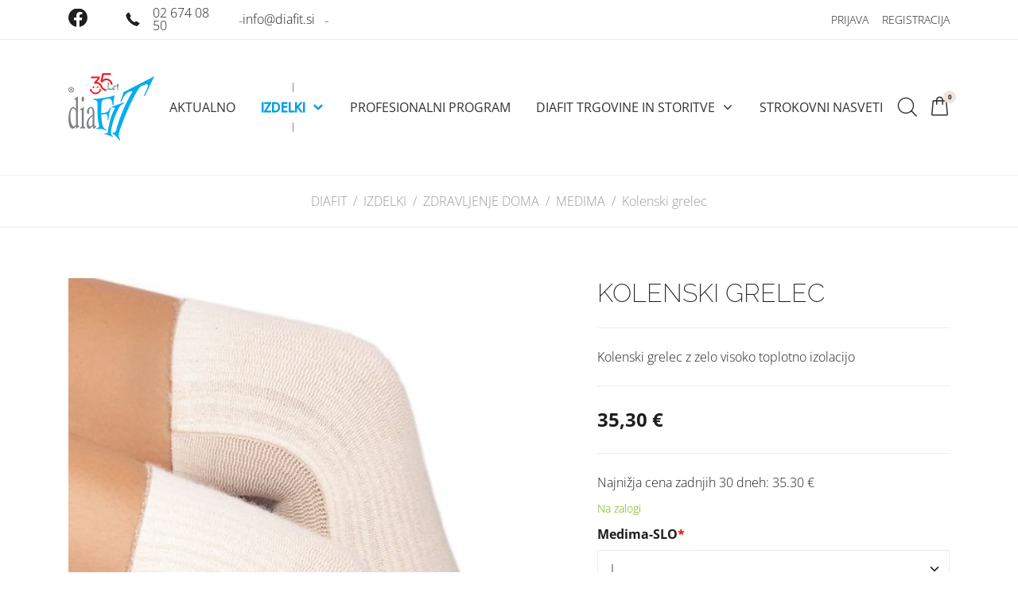

--- FILE ---
content_type: text/html; charset=UTF-8
request_url: https://www.diafit.rs/zdravljenje-doma/medima/kolenski_grelec.html?medima_slo=L
body_size: 35136
content:
<!DOCTYPE html>
<html lang="sl" class="disable-transitions vee-sticky-footer">
<head>
<meta charset="UTF-8">
<title>Kolenski grelec - diafit.si</title>
<base href="https://www.diafit.rs/">
<meta name="robots" content="index,follow">
<meta name="description" content="Kolenski grelec z zelo visoko toplotno izolacijo">
<meta name="generator" content="Contao Open Source CMS">
<meta name="viewport" content="width=device-width,initial-scale=1">
<link rel="stylesheet" href="assets/css/veello-theme/bundle-d8ebc126.css?v=0da0ae3a"><link rel="stylesheet" href="assets/css/isotope.min.css,sections-f9337e5f.css,social-links-4-f9337e5f.cs...-e716e131.css"><script src="assets/js/jquery.min.js,isotope.min.js,lazyload.iife.min.js,lazy-load.min....-fd661a84.js"></script><script src="assets/js/veello-theme/bundle-6235f1bd.js?v=6b98a0cb"></script><link rel="canonical" href="https://www.diafit.rs/zdravljenje-doma/medima/kolenski_grelec.html"><style>.vee-header__content{margin-top:.65rem;margin-bottom:.65rem}.vee-menu .vee-menu__navigation{display:flex}.vee-link-wrapper a::before,.vee-link-wrapper a::after{content:' - '}.vee-menu:not(.mm-menu) .vee-menu__navigation>li>a.trail,.vee-menu:not(.mm-menu) .vee-menu__navigation>li>a.active{-webkit-text-stroke-width:1px;-webkit-text-stroke-color:currentColor}</style><link rel="apple-touch-icon" sizes="180x180" href="assets/images/b/Logo_fi-8320dadf.png"><link rel="icon" type="image/png" sizes="32x32" href="assets/images/5/Logo_fi-715e4fc0.png"><link rel="icon" type="image/png" sizes="16x16" href="assets/images/6/Logo_fi-164e5507.png"><link rel="manifest" href="assets/css/manifest-fc308419.json"><meta name="msapplication-config" content="assets/css/browserconfig-fc308419.xml"><link rel="preload" href="/assets/css/veello-theme/google-fonts-7ab5f9ed/memSYaGs126MiZpBA-UvWbX2vVnXBbObj2OVZyOOSr4dVJWUgsiH0C4n.ttf" crossorigin as="font" type="font/ttf"><link rel="preload" href="/assets/css/veello-theme/google-fonts-7ab5f9ed/memSYaGs126MiZpBA-UvWbX2vVnXBbObj2OVZyOOSr4dVJWUgsjZ0C4n.ttf" crossorigin as="font" type="font/ttf"><link rel="preload" href="/assets/css/veello-theme/google-fonts-7ab5f9ed/memSYaGs126MiZpBA-UvWbX2vVnXBbObj2OVZyOOSr4dVJWUgsg-1y4n.ttf" crossorigin as="font" type="font/ttf"><link rel="preload" href="/assets/css/veello-theme/google-fonts-7ab5f9ed/1Ptxg8zYS_SKggPN4iEgvnHyvveLxVtaooCP.ttf" crossorigin as="font" type="font/ttf"><link rel="preload" href="/assets/css/veello-theme/google-fonts-7ab5f9ed/1Ptxg8zYS_SKggPN4iEgvnHyvveLxVvaooCP.ttf" crossorigin as="font" type="font/ttf"><link rel="preload" href="/assets/css/veello-theme/google-fonts-7ab5f9ed/1Ptxg8zYS_SKggPN4iEgvnHyvveLxVs9pYCP.ttf" crossorigin as="font" type="font/ttf"><link rel="preload" href="bundles/veellotheme/theme/icons/fonts/veeicons.ttf?s0s275" crossorigin as="font" type="font/ttf">
</head>
<body id="vee-body"  data-vee-lightbox="{&quot;animationEffect&quot;:&quot;zoom&quot;,&quot;animationDuration&quot;:500,&quot;transitionEffect&quot;:&quot;fade&quot;,&quot;transitionDuration&quot;:366}" itemscope itemtype="http://schema.org/WebPage">
<div class="vee-layout-wrapper" >
<header class="vee-layout-header" itemscope itemtype="http://schema.org/WPHeader">
<div class="vee-section vee-section--section vee-section--full-background no-padding-top no-padding-bottom d-lg-block d-md-block d-sm-block d-xl-block d-block d-xxl-block vee-39-748a7590" >
<div class="vee-section__container container" >
<div class="vee-section__content">
<div class="vee-section vee-section--section vee-section--full-background no-padding-top no-padding-bottom vee-116-985112dc" >
<div class="vee-section__container container" >
<div class="vee-section__content">
<div class="ce_vee_grid_row_start">
<div class="row justify-content-between align-items-center">
<div class="ce_vee_grid_column_start col-md-3 col-auto align-self-center">
<div class="ce_vee_grid_row_start">
<div class="row align-items-center">
<div class="ce_vee_grid_column_start col-12 col-md-3">
<!-- indexer::stop -->
<div class="ce_vee_social_links mb-0 block">
<div class="vee-social">
<ul class="vee-social__list">
<li class="vee-social__item">
<a href="https://www.facebook.com/profile.php?id=100052300076463" class="vee-social__link vee-social__link--type-4" target="_blank" title="Facebook" >
<i class="veeicons-facebook-2"></i>
<span class="visually-hidden">Facebook</span>
</a>
</li>
</ul>
</div>
</div>
<!-- indexer::continue -->
</div>
<div class="ce_vee_grid_column_start vee-119-c9177f4b col-md-6 col-12">
<div class="ce_rsce_vee_icon_text_simple vee-118-0977f702 vee-icon-text-simple block">
<i class="veeicons-phone"></i> <span>02 674 08 50</span>
</div>
</div>
<div class="ce_vee_grid_column_start col-12 col-md-3">
<div class="ce_hyperlink vee-123-99042688 vee-link-wrapper block">
<a href="&#109;&#97;&#105;&#108;&#116;&#111;&#58;&#105;&#x6E;&#102;&#x6F;&#64;&#x64;&#105;&#x61;&#102;&#x69;&#116;&#x2E;&#115;&#x69;" class="hyperlink_txt" title="info@diafit.si">info@diafit.si</a>
</div>
</div>
</div>
</div>
</div>
<div class="ce_vee_grid_column_start col-auto">
<!-- indexer::stop -->
<nav class="mod_customnav mb-0 vee-navigation vee-navigation--type-horizontal-simple vee-55-f4cd668e block">
<a href="zdravljenje-doma/medima/kolenski_grelec.html?medima_slo=L#skipNavigation205" class="invisible">Preskoči navigacijo</a>
<ul class="level_1">
<li class="first"><a href="login.html" title="Prijava" class="first">Prijava</a></li>
<li class="last"><a href="account/registracija.html" title="Registracija" class="last">Registracija</a></li>
</ul>
<a id="skipNavigation205" class="invisible">&nbsp;</a>
</nav>
<!-- indexer::continue -->
</div>
</div>
</div>
</div>
</div>
</div>
</div>
</div>
</div>
<div class="vee-header vee-header--full-background vee-header--sticky">
<div class="container">
<div class="vee-header__content">
<div class="vee-header__logos">
<a href="aktualno.html" class="vee-header__logo vee-header__logo--base" title="diafit.si">
<img src="assets/images/b/LogoDiafit35let_m-c1e3a141.png" width="108" height="85" alt="diafit.si" itemprop="image">
</a>
<a href="aktualno.html" class="vee-header__logo vee-header__logo--mobile" title="diafit.si">
<img src="assets/images/b/LogoDiafit35let_m-c1e3a141.png" width="108" height="85" alt="diafit.si" itemprop="image">
</a>
<a href="aktualno.html" class="vee-header__logo vee-header__logo--sticky" title="diafit.si">
<img src="assets/images/b/LogoDiafit35let_m-c1e3a141.png" width="108" height="85" alt="diafit.si" itemprop="image">
</a>
<a href="aktualno.html" class="vee-header__logo vee-header__logo--mobile-sticky" title="diafit.si">
<img src="assets/images/b/LogoDiafit35let_m-c1e3a141.png" width="108" height="85" alt="diafit.si" itemprop="image">
</a>
</div>
<div class="vee-header__navigation vee-header__navigation--dropdown-4 vee-header__navigation--dropdown-shadow"
data-juggler-source="vee-header__navigation"
>
<!-- indexer::stop -->
<nav class="mod_vee_navigation vee-menu block" data-vee-menu data-vee-menu-mobile="off-canvas" data-vee-menu-breakpoint="1200" data-vee-menu-animation="slide-in-bottom" data-vee-menu-smartmenu="{&quot;showTimeout&quot;:250,&quot;hideTimeout&quot;:500,&quot;mainMenuSubOffsetX&quot;:0,&quot;mainMenuSubOffsetY&quot;:0,&quot;subMenusSubOffsetX&quot;:0,&quot;subMenusSubOffsetY&quot;:0}">
<a href="zdravljenje-doma/medima/kolenski_grelec.html?medima_slo=L#skipNavigation202" class="invisible">Preskoči navigacijo</a>
<ul class="sm vee-menu__navigation level_1 show-indicators">
<li class="first">
<a href="aktualno.html" title="DIAFIT D.O.O." class="first" ><span>AKTUALNO</span></a>
</li>
<li class="submenu trail izdelki_str">
<a href="izdelki.html" title="" class="submenu trail izdelki_str"  aria-haspopup="true"><span>IZDELKI</span></a>
<ul class="level_2">
<li class="submenu trail first">
<a href="zdravljenje-doma.html" title="" class="submenu trail first"  aria-haspopup="true"><span>ZDRAVLJENJE DOMA</span></a>
<ul class="level_3">
<li class="izdelki_merilniki sibling first">
<a href="omron-merilniki-krvnega-tlaka.html" title="Merilniki krvnega tlaka OMRON" class="izdelki_merilniki sibling first" ><span>Merilniki krvnega tlaka OMRON</span></a>
</li>
<li class="sibling">
<a href="inhalatorji-omron.html" title="" class="sibling" ><span>Inhalatorji OMRON</span></a>
</li>
<li class="sibling">
<a href="termometri-omron.html" title="" class="sibling" ><span>Termometri OMRON / YUWELL</span></a>
</li>
<li class="sibling">
<a href="merilniki-telesne-sestave-omron.html" title="" class="sibling" ><span>Merilniki telesne sestave in tehtnice OMRON</span></a>
</li>
<li class="sibling">
<a href="omron-tens.html" title="" class="sibling" ><span>OMRON TENS</span></a>
</li>
<li class="sibling">
<a href="/pulzni-oksimeter-berry-1000c/pulzni-oksimeter-berry-1000c.html" title="" class="sibling" ><span>Pulzni oksimeter BERRY 1000C</span></a>
</li>
<li class="sibling">
<a href="merilniki-sladkorja-v-krvi-osang-healthcare.html" title="" class="sibling" ><span>Merilniki sladkorja v krvi OSANG Healthcare</span></a>
</li>
<li class="sibling">
<a href="/aspirator-diafit/elektronski-nosni-aspirator-diafit.html" title="" class="sibling" ><span>Aspirator DIAFIT</span></a>
</li>
<li class="trail sibling">
<a href="zdravljenje-doma/medima.html" title="MEDIMA" class="trail sibling" ><span>MEDIMA</span></a>
</li>
<li class="sibling last">
<a href="zdravljenje-doma/qmed.html" title="QMED" class="sibling last" ><span>QMED</span></a>
</li>
</ul>
</li>
<li class="submenu">
<a href="izdelki/dentalni-program.html" title="" class="submenu"  aria-haspopup="true"><span>DENTALNI PROGRAM</span></a>
<ul class="level_3">
<li class="first">
<a href="zobne-prhe-waterpik.html" title="" class="first" ><span>Zobne prhe Waterpik</span></a>
</li>
<li class="last">
<a href="sonicna-scetka-waterpik.html" title="" class="last" ><span>Sonične ščetke Waterpik</span></a>
</li>
</ul>
</li>
<li class="submenu">
<a href="izdelki/kompresijska-terapija.html" title="" class="submenu"  aria-haspopup="true"><span>KOMPRESIJSKA TERAPIJA</span></a>
<ul class="level_3">
<li class="first">
<a href="preventivne-kompresijske-nogavice-sigvaris.html" title="" class="first" ><span>Preventivne kompresijske nogavice SIGVARIS</span></a>
</li>
<li>
<a href="izdelki/kompresijska-terapija/preventivne-kompresijske-nogavice-sigvaris-highlight.html" title="Preventivne kompresijske nogavice SIGVARIS HIGHLIGHT" ><span>Preventivne kompresijske nogavice SIGVARIS HIGHLIGHT</span></a>
</li>
<li>
<a href="izdelki/kompresijska-terapija/preventivne-kompresijske-nogavice-sigvaris-mariniere.html" title="Preventivne kompresijske nogavice SIGVARIS MARINIERE" ><span>Preventivne kompresijske nogavice SIGVARIS MARINIERE</span></a>
</li>
<li>
<a href="medicinske-kompresijske-nogavice-sigvaris.html" title="" ><span>Medicinske kompresijske nogavice SIGVARIS</span></a>
</li>
<li>
<a href="medicinski-kompresijski-rokavi-sigvaris.html" title="" ><span>Medicinski kompresijski rokavi SIGVARIS</span></a>
</li>
<li class="last">
<a href="dodatki-za-obuvanje-in-vzdrzevanje-kompresijskih-nogavis.html" title="" class="last" ><span>Dodatki za obuvanje in vzdrževanje kompresijskih nogavic</span></a>
</li>
</ul>
</li>
<li class="submenu">
<a href="izdelki/nega-koze.html" title="" class="submenu"  aria-haspopup="true"><span>NEGA KOŽE</span></a>
<ul class="level_3">
<li class="first">
<a href="zascita-in-nega-koze-silipos.html" title="" class="first" ><span>Zaščita in nega kože SILIPOS</span></a>
</li>
<li>
<a href="nega-koze-d-line.html" title="" ><span>Nega kože D-line</span></a>
</li>
<li class="last">
<a href="zascita-koze-attends.html" title="" class="last" ><span>Zaščita kože ATTENDS</span></a>
</li>
</ul>
</li>
<li>
<a href="attends-inkontinencni-program.html" title="" ><span>INKONTINENČNI PROGRAM ATTENDS</span></a>
</li>
<li class="last">
<a href="opornice.html" title="MDH opornice" class="last" ><span>MDH opornice</span></a>
</li>
</ul>
</li>
<li>
<a href="profesionalni-program-2.html" title="" ><span>PROFESIONALNI PROGRAM</span></a>
</li>
<li class="submenu trg_str">
<a href="diafit-trgovine-in-storitve/diafit-trgovina-pri-bolnisnici-maribor.html" title="" class="submenu trg_str"  aria-haspopup="true"><span>DIAFIT TRGOVINE IN STORITVE</span></a>
<ul class="level_2">
<li class="first">
<a href="diafit-trgovine-in-storitve/diafit-trgovina-pri-bolnisnici-maribor.html" title="DIAFIT Trgovina pri bolnišnici - Maribor" class="first" ><span>DIAFIT Trgovina pri bolnišnici - Maribor</span></a>
</li>
<li>
<a href="diafit-trgovine-in-storitve/diafit-trgovina-center-maribor.html" title="DIAFIT Trgovina center - Maribor" ><span>DIAFIT Trgovina center - Maribor</span></a>
</li>
<li>
<a href="diafit-trgovine-in-storitve/diafit-trgovina-pri-dezurni-lekarni-ljubljana.html" title="DIAFIT Trgovina Pri dežurni lekarni - Ljubljana" ><span>DIAFIT Trgovina Pri dežurni lekarni - Ljubljana</span></a>
</li>
<li>
<a href="diafit-trgovine-in-storitve/diafit-trgovina-pri-zmajskem-mostu-ljubljana.html" title="DIAFIT Trgovina pri Zmajskem mostu - Ljubljana" ><span>DIAFIT Trgovina pri Zmajskem mostu - Ljubljana</span></a>
</li>
<li class="last">
<a href="obravnava-tezav-pri-limfedemih.html" title="Obravnava težav pri limfedemih" class="last" ><span>Obravnava težav pri limfedemih</span></a>
</li>
</ul>
</li>
<li class="last">
<a href="strokovni-nasveti.html" title="" class="last" ><span>STROKOVNI NASVETI</span></a>
</li>
</ul>
<a id="skipNavigation202" class="invisible">&nbsp;</a>
</nav>
<!-- indexer::continue -->
</div>
<div class="vee-header__search vee-header__search--type-5 vee-header-stuck-hide"
data-juggler-source="vee-header__search"
>
<!-- indexer::stop -->
<div class="mod_vee_search block">
<div class="vee-header__search-button vee-header__search-button--normal">
<i class="veeicons-search-2"></i>
</div>
<div class="vee-header__search-form">
<form action="search.html" class="vee-header__search-style-5 vee-header__search-dropdown-4" method="get">
<label for="vee-search-203" class="invisible">Ključne besede</label>
<div class="vee-header__search-input-box">
<input type="search" id="vee-search-203" class="text" autofocus  name="keywords" value="" placeholder="Ključne besede…">
</div>
<button type="submit" class="submit"><i class="veeicons-search-2"></i></button>
<span class="vee-header__search-close"><i class="veeicons-close-1"></i></span>
</form>
</div>
</div>
<!-- indexer::continue -->
</div>
<div data-juggler-source="vee-header__menu_trigger" class="vee-header__menu-trigger vee-header__menu-trigger--normal vee-header__menu-trigger--icon-1">
<button class="vee-burger hover_simple" data-vee-header-menu-trigger>
<span class="vee-burger__icon">
<i></i>
<i></i>
<i></i>
</span>
<span class="vee-burger__text">Menu</span>
</button>
</div>
<div class="vee-header__isotope-cart vee-header__isotope-cart--type1" data-juggler-source="vee-header__isotope-cart">
<a href="#" class="vee-panel-trigger vee-panel-trigger--1" data-vee-panel="#vee-panel-1">
<div class="vee-header__isotope-cart__button vee-header__isotope-cart__button--normal">
<div class="vee-header__isotope-cart__icon">
<i class="veeicons-isotope-cart-1"></i>
</div>
<div class="vee-header__isotope-cart__badge">
0
</div>
</div>
</a>
</div>
<div class="vee-header__sticky">
<div data-juggler-target="vee-header__navigation" data-juggler-flag="sticky"></div>
<div data-juggler-target="vee-header__search" data-juggler-flag="sticky"></div><div data-juggler-target="vee-header__menu_trigger" data-juggler-flag="sticky"></div><div data-juggler-target="vee-header__isotope-cart" data-juggler-flag="sticky"></div>        </div>
</div>
<div class="vee-header__mobile">
<div data-juggler-target="vee-header__navigation" data-juggler-media-query="(max-width: 1199.98px)"></div>
</div>
</div>
</div>
<div class="vee-section vee-section--section vee-section--full-background no-padding-top no-padding-bottom d-lg-block d-md-block d-sm-block d-xl-block d-block d-xxl-block vee-41-1ec1cfd9" >
<div class="vee-section__container container" >
<div class="vee-section__content">
<!-- indexer::stop -->
<nav class="mod_breadcrumb vee-51-742c0346 mod_breadcrumb--arrow-1 block" aria-label="Breadcrumb">
<ul>
<li class="first"><a href="aktualno.html" title="diafit.si">DIAFIT</a></li>
<li><a href="izdelki.html" title="IZDELKI">IZDELKI</a></li>
<li><a href="zdravljenje-doma.html" title="ZDRAVLJENJE DOMA">ZDRAVLJENJE DOMA</a></li>
<li><a href="zdravljenje-doma/medima.html" title="MEDIMA">MEDIMA</a></li>
<li class="active last" aria-current="page">Kolenski grelec</li>
</ul>
</nav>
<!-- indexer::continue -->
</div>
</div>
</div>
</header>
<div class="vee-layout-container">
<div class="container">
<div class="row">
<div class="vee-layout-main col-lg-12 col-12 vee-74-a4b26f89" itemscope itemtype="http://schema.org/WebPageElement" itemprop="mainContentOfPage">
<div class="vee-layout-main__inside">
<div class="vee-section vee-section--section vee-section--boxed" >
<div class="vee-section__container container" >
<div class="vee-section__content">
<div class="mod_article block" id="article-658">
<div class="mod_iso_productreader block">
<div class="product active vee-product-reader vee-product-reader--type-1">
<form id="fmd186_product_708" name="iso268103992" method="post" enctype="application/x-www-form-urlencoded" class="form-wrapper">
<div class="formbody" itemscope itemtype="http://schema.org/Product">
<input type="hidden" name="FORM_SUBMIT" value="fmd186_product_708">
<input type="hidden" name="REQUEST_TOKEN" value="">
<input type="hidden" name="AJAX_PRODUCT" value="708">
<input type="hidden" name="AJAX_MODULE" value="186">
<div class="row">
<div class="col-md-6">
<div class="vee-product-reader__gallery">
<div class="vee-product-reader__gallery-main">
<figure class="image_container">
<a title="Kolenski grelec Medima" href="isotope/m/medima-thermoas-kniewaermer-paar-tri-elastisch-sehr-warm-art-306-200-1.jpg" data-lightbox="product708">
<img src="data:image/svg+xml,%3Csvg%20xmlns='http://www.w3.org/2000/svg'%20%20width='328px'%20height='437px'%20viewBox='0%200%20328%20437'%3E%3C/svg%3E" data-src="assets/images/3/medima-thermoas-kniewaermer-paar-tri-elastisch-sehr-warm-art-306-200-1-7e87b87c.jpg" data-srcset="assets/images/3/medima-thermoas-kniewaermer-paar-tri-elastisch-sehr-warm-art-306-200-1-7e87b87c.jpg 328w, assets/images/3/medima-thermoas-kniewaermer-paar-tri-elastisch-sehr-warm-art-306-200-1-659c117d.jpg 343w, assets/images/b/medima-thermoas-kniewaermer-paar-tri-elastisch-sehr-warm-art-306-200-1-32332974.jpg 448w, isotope/m/medima-thermoas-kniewaermer-paar-tri-elastisch-sehr-warm-art-306-200-1.jpg 450w" data-sizes="(min-width: 1400px) 628px, (min-width: 1200px) 538px, (min-width: 992px) 448px, (min-width: 768px) 328px, (min-width: 576px) 508px, (min-width: 376px) 543px, (min-width: 361px) 343px, 328px" width="328" height="437" alt="Kolenski grelec Medima" title="Kolenski grelec Medima" class="image-lazy-load" itemprop="image">
</a>
</figure>
</div>
<div class="vee-product-reader__gallery-thumbnails">
</div>
</div>
</div>
<div class="col-md-6 col-xl-5 ms-auto">
<div class="vee-product-reader__section">
<h2 class="vee-product-reader__name" itemprop="name">Kolenski grelec</h2>
</div>
<div class="vee-product-reader__section">
<div class="teaser">Kolenski grelec z zelo visoko toplotno izolacijo</div>
</div>
<div class="vee-product-reader__section">
<div class="offer" itemprop="offers" itemscope itemtype="http://schema.org/Offer">
<meta itemprop="priceCurrency" content="EUR">
<div class="price" itemprop="price" content="35.3">35,30&nbsp;<span class="currency">€</span></div>                        </div>
</div>
<div class="id_30_dni" itemprop="priceCurrency"> Najnižja cena zadnjih 30 dneh: 35.30 €</div>
<div class="stock in-stock na_zalogi">
<span class="stock-label">Na zalogi</span> <span class="stock-quantity">(2)</span>            </div>
<div class="vee-product-reader__section">
<div class="options">
<div class="widget widget-select select mandatory">
<label for="ctrl_medima_slo_fmd186_product_708" class="select mandatory">
<span class="invisible">Zahtevano polje </span>Medima-SLO<span class="mandatory">*</span>
</label>
<select name="medima_slo" id="ctrl_medima_slo_fmd186_product_708" class="select mandatory" required>
<option value="">Prosim izberite velikost</option>
<option value="S">S</option>
<option value="M">M</option>
<option value="L" selected>L</option>
<option value="XL">XL</option>
</select>
</div>
</div>
<div class="vee-product-reader__actions submit_container">
<div class="vee-product-reader__cart">
<div class="quantity_container">
<label for="quantity_requested_770" class="invisible">Količina:</label>
<input type="text" class="text" id="quantity_requested_770" name="quantity_requested" placeholder="1" value="" maxlength="10">
</div>
<div class="vee-button vee-button--style-id-2 vee-button--style-2 vee-button--style-sweep-to-right submit add_to_cart vee-button--text vee-25-d4455e86">
<button type="submit"
id="ctrl_add_to_cart"       name="add_to_cart" value="add_to_cart"    >
<span class="vee-button__text">Dodaj v košarico</span>    </button>
</div>
</div>
</div>
</div>
<div class="vee-product-reader__section">
<div class="description" itemprop="description"><p>45% volna,</p>
<p>25% angora,</p>
<p>20% poliamid,</p>
<p>10% elastan.</p></div>
</div>
</div>
</div>
</div>
</form>
<form>
<div class="opis_spodaj" itemprop="opis_spodaj"><p>Ta Medima grelnik za kolena ponuja zelo visoko toplotno izolacijo. Zaradi elastičnosti je maksimalno prilagodljiv in primeren tudi za širše obsege nog.</p></div></form></div>
<!-- indexer::stop -->
<p class="back"><a href="javascript:history.go(-1)" title="Nazaj">Nazaj</a></p>
<!-- indexer::continue -->
</div>
<div class="mod_iso_relatedproducts vee-product-list vee-product-list--type-1 block" id="ostali_izdelki">
<h2 class="vee-headline-1"><span>Sorodni izdelki</span></h2>
<p class="empty message">Tu žal ni nobenega izdelka.</p>
</div>
</div>
</div>
</div>
</div>
</div>
</div>
</div>
</div>
</div>
<footer class="vee-layout-footer" itemscope itemtype="http://schema.org/WPFooter">
<div class="vee-layout-footer__inside">
<div class="vee-section vee-section--section vee-section--full-background small-padding-top small-padding-bottom d-lg-block d-md-block d-sm-block d-xl-block d-block d-xxl-block vee-40-a87f1c1c" >
<div class="vee-section__container container" >
<div class="vee-section__content">
<div class="ce_vee_grid_row_start">
<div class="row">
<div class="ce_vee_grid_column_start col-md-6 col-xl-3 col-12">
<div class="ce_rsce_vee_icon_box_3 vee-46-2adb53bf vee-icon-box-3 block">
<div class="vee-icon-box-3__icon vee-icon-box-2__icon--left">
<div>
<img src="data:image/svg+xml,%3Csvg%20xmlns='http://www.w3.org/2000/svg'%20%20width='150px'%20height='81px'%20viewBox='0%200%20150%2081'%3E%3C/svg%3E" data-src="assets/images/a/Omron_1-ff74a13e.png" width="150" height="81" alt="" class="image-lazy-load" itemprop="image">
</div>
</div>
<div class="vee-icon-box-3__content vee-icon-box-3__content--left">
</div>
</div>
</div>
<div class="ce_vee_grid_column_start col-md-6 col-xl-3 col-12">
<div class="ce_rsce_vee_icon_box_3 vee-46-2adb53bf vee-icon-box-3 block">
<div class="vee-icon-box-3__icon vee-icon-box-2__icon--left">
<div>
<img src="data:image/svg+xml,%3Csvg%20xmlns='http://www.w3.org/2000/svg'%20%20width='160px'%20height='86px'%20viewBox='0%200%20160%2086'%3E%3C/svg%3E" data-src="assets/images/c/Sigvaris_1-c0b977db.png" width="160" height="86" alt="" class="image-lazy-load" itemprop="image">
</div>
</div>
<div class="vee-icon-box-3__content vee-icon-box-3__content--left">
</div>
</div>
</div>
<div class="ce_vee_grid_column_start col-md-6 col-xl-3 col-12">
<div class="ce_rsce_vee_icon_box_3 vee-46-2adb53bf vee-icon-box-3 block">
<div class="vee-icon-box-3__icon vee-icon-box-2__icon--left">
<div>
<img src="data:image/svg+xml,%3Csvg%20xmlns='http://www.w3.org/2000/svg'%20%20width='160px'%20height='86px'%20viewBox='0%200%20160%2086'%3E%3C/svg%3E" data-src="assets/images/d/Waterpik_1-3e13b4cc.png" width="160" height="86" alt="" class="image-lazy-load" itemprop="image">
</div>
</div>
<div class="vee-icon-box-3__content vee-icon-box-3__content--left">
</div>
</div>
</div>
<div class="ce_vee_grid_column_start col-md-6 col-xl-3 col-12">
<div class="ce_rsce_vee_icon_box_3 vee-46-2adb53bf vee-icon-box-3 block">
<div class="vee-icon-box-3__icon vee-icon-box-2__icon--left">
<div>
<img src="data:image/svg+xml,%3Csvg%20xmlns='http://www.w3.org/2000/svg'%20%20width='160px'%20height='86px'%20viewBox='0%200%20160%2086'%3E%3C/svg%3E" data-src="assets/images/a/Osang_healthcare-e2b04b32.png" width="160" height="86" alt="" class="image-lazy-load" itemprop="image">
</div>
</div>
<div class="vee-icon-box-3__content vee-icon-box-3__content--left">
</div>
</div>
</div>
</div>
</div>
</div>
</div>
</div>
<div class="vee-section vee-section--section vee-section--full-background d-lg-block d-md-block d-sm-block d-xl-block d-block d-xxl-block vee-42-d3d9fc0e" >
<div class="vee-section__container container" >
<div class="vee-section__content">
<div class="ce_vee_grid_row_start">
<div class="row justify-content-center">
<div class="ce_vee_grid_column_start col-12 col-md-8">
<h2 class="ce_headline vee-headline-1 vee-45-087bed54">
<span>Prijavite se na naše spletne novice</span></h2>
<!-- indexer::stop -->
<div class="mod_subscribe vee-56-48d8e187 block">
<form id="tl_subscribe_207" method="post">
<div class="formbody">
<input type="hidden" name="FORM_SUBMIT" value="tl_subscribe_207">
<input type="hidden" name="REQUEST_TOKEN" value="">
<input type="hidden" name="channels[]" value="1">
<div class="vee-newsletter">
<label for="ctrl_email_207" class="invisible">Naslov elektronske pošte</label>
<input type="email" name="email" id="ctrl_email_207" class="text mandatory" value="" placeholder="Naslov elektronske pošte" required>
<button type="submit" class="submit">
Prijava                          </button>
</div>
<div class="widget widget-captcha mandatory">
<label for="ctrl_subscribe_207">
<span class="invisible">Zahtevano polje </span>Varnostno vprašanje<span class="mandatory">*</span>
</label>
<input type="text" name="captcha_subscribe_207" id="ctrl_subscribe_207" class="captcha mandatory" value="" aria-describedby="captcha_text_subscribe_207" maxlength="2" required>
<span id="captcha_text_subscribe_207" class="captcha_text">&#73;&#x7A;&#114;&#x61;&#269;&#x75;&#110;&#x61;&#106;&#x74;&#101;&#x20;&#56;&#x20;&#112;&#x6C;&#117;&#x73;&#32;&#x33;&#46;</span>
<input type="hidden" name="captcha_subscribe_207_hash" value="">
<div style="display:none">
<label for="ctrl_subscribe_207_hp">Do not fill in this field</label>
<input type="text" name="captcha_subscribe_207_name" id="ctrl_subscribe_207_hp" value="">
</div>
<script>(function(){var e=document.getElementById('ctrl_subscribe_207'),p=e.parentNode,f=p.parentNode;if(f.classList.contains('widget-captcha')||'fieldset'===f.nodeName.toLowerCase()&&1===f.children.length){p=f}
e.required=!1;p.style.display='none';setTimeout(()=>{fetch("\/_contao\/captcha\/sl").then(r=>r.json()).then(d=>{e.value=d.sum;e.form.elements.captcha_subscribe_207_hash.value=d.hash;document.getElementById('captcha_text_subscribe_207').textContent=d.question})},5000)})()</script>
</div>
</div>
</form>
</div>
<!-- indexer::continue -->
</div>
</div>
</div>
</div>
</div>
</div>
<div class="vee-section vee-section--section vee-section--without-margins no-padding-top no-padding-bottom d-lg-block d-md-block d-sm-block d-xl-block d-block d-xxl-block" >
<div class="vee-section__container" >
<div class="vee-section__content">
<div class="vee-section vee-section--section vee-section--boxed large-padding-top large-padding-bottom" >
<div class="vee-section__container container" >
<div class="vee-section__content">
<div class="ce_vee_grid_row_start">
<div class="row justify-content-between">
<div class="ce_vee_grid_column_start col-12 col-md-12 col-lg-6 col-xl-4">
<div class="ce_image mb-2 block">
<figure class="image_container">
<img src="data:image/svg+xml,%3Csvg%20xmlns='http://www.w3.org/2000/svg'%20%20width='100px'%20height='75px'%20viewBox='0%200%20100%2075'%3E%3C/svg%3E" data-src="assets/images/4/Asset%202-441a5141.svg" width="100" height="75" alt="" class="image-lazy-load" itemprop="image">
</figure>
</div>
<div class="ce_text block">
<p>DIAFIT, <br>SKUPAJ ZA VAŠE ZDRAVJE</p>
</div>
</div>
<div class="ce_vee_grid_column_start col-12 col-md-4 col-lg-6 col-xl-2">
<!-- indexer::stop -->
<nav class="mod_customnav vee-navigation vee-navigation--type-vertical-default vee-50-a2aa40ff block">
<a href="zdravljenje-doma/medima/kolenski_grelec.html?medima_slo=L#skipNavigation174" class="invisible">Preskoči navigacijo</a>
<ul class="level_1">
<li class="first"><a href="kontakti.html" title="Kontakti" class="first">Kontakti</a></li>
<li><a href="vizitka-podjetja.html" title="Vizitka podjetja">Vizitka podjetja</a></li>
<li><a href="servis.html" title="Servis">Servis</a></li>
<li class="last"><a href="partnerji.html" title="Partnerji" class="last">Partnerji</a></li>
</ul>
<a id="skipNavigation174" class="invisible">&nbsp;</a>
</nav>
<!-- indexer::continue -->
</div>
<div class="ce_vee_grid_column_start col-12 col-md-4 col-lg-6 col-xl-3">
<!-- indexer::stop -->
<nav class="mod_customnav vee-navigation vee-navigation--type-vertical-default vee-50-a2aa40ff block">
<a href="zdravljenje-doma/medima/kolenski_grelec.html?medima_slo=L#skipNavigation173" class="invisible">Preskoči navigacijo</a>
<ul class="level_1">
<li class="first"><a href="urejanje-osebnih-podatkov.html" title="Urejanje uporabniškega računa" class="first">Urejanje uporabniškega računa</a></li>
<li><a href="splosni-pogoji.html" title="Splošni pogoji">Splošni pogoji</a></li>
<li class="last"><a href="politika-zasebnosti.html" title="Politika zasebnosti" class="last">Politika zasebnosti</a></li>
</ul>
<a id="skipNavigation173" class="invisible">&nbsp;</a>
</nav>
<!-- indexer::continue -->
</div>
<div class="ce_vee_grid_column_start col-lg-6 col-md-4 col-xl-3 col-12 col-xxl-2">
<!-- indexer::stop -->
<nav class="mod_customnav vee-navigation vee-navigation--type-vertical-default vee-50-a2aa40ff block">
<a href="zdravljenje-doma/medima/kolenski_grelec.html?medima_slo=L#skipNavigation172" class="invisible">Preskoči navigacijo</a>
<ul class="level_1">
<li class="first"><a href="odpadna-elektricna-in-elektronska-oprema.html" title="Kontakti" class="first">Odpadna električna in elektronska oprema</a></li>
<li><a href="izjave-o-skladnosti.html" title="Izjave o skladnosti">Izjave o skladnosti</a></li>
<li class="last"><a href="piskotki.html" title="Piškotki" class="last">Piškotki</a></li>
</ul>
<a id="skipNavigation172" class="invisible">&nbsp;</a>
</nav>
<!-- indexer::continue -->
</div>
</div>
</div>
</div>
</div>
</div>
<div class="vee-section vee-section--section vee-section--full-background no-padding-top no-padding-bottom vee-184-14fd6814" >
<div class="vee-section__container container" >
<div class="vee-section__content">
<div class="ce_vee_grid_row_start">
<div class="row justify-content-between">
<div class="ce_vee_grid_column_start col-12 col-md-auto">
<div class="ce_text mb-0 block">
<p>Diafit © 2026 - Vse pravice pridržane</p>
</div>
</div>
<div class="ce_vee_grid_column_start col-12 col-md-auto">
<!-- indexer::stop -->
<div class="ce_vee_social_links vee-183-289fcd70 block">
<div class="vee-social">
<ul class="vee-social__list">
<li class="vee-social__item">
<a href="https://www.facebook.com/profile.php?id=100052300076463" class="vee-social__link vee-social__link--type-2" target="_blank" title="Facebook" >
<i class="veeicons-facebook-2"></i>
<span class="visually-hidden">Facebook</span>
</a>
</li>
</ul>
</div>
</div>
<!-- indexer::continue -->
</div>
</div>
</div>
</div>
</div>
</div>
</div>
</div>
</div>
</div>
</footer>
</div>
<div class="vee-scroll-up vee-scroll-up--right vee-scroll-up--fade"><i class="veeicons-up-1"></i></div>
<aside id="vee-panel-1" class="vee-panel vee-16-0c04d985" data-vee-panel-options="{&quot;navbar&quot;:{&quot;add&quot;:false},&quot;extensions&quot;:[&quot;position-right&quot;,[&quot;position-front&quot;],[&quot;pagedim-black&quot;]]}" data-vee-panel-config="{&quot;offCanvas&quot;:{&quot;pageSelector&quot;:&quot;.vee-layout-wrapper&quot;&#125;&#125;">
<div class="vee-panel__wrap">
<button type="button" data-vee-panel-close class="vee-panel__close" title="Close"><svg xmlns="http://www.w3.org/2000/svg" viewBox="0 0 24 24"><path d="M13 12l5-5-1-1-5 5-5-5-1 1 5 5-5 5 1 1 5-5 5 5 1-1z"/></svg></button>
<div class="vee-panel__content">
<!-- indexer::stop -->
<div class="mod_iso_cart block">
<p class="empty message">Nakupovalna košarica je še prazna.</p>
</div>
<!-- indexer::continue -->
</div>
</div>
</aside>
<script type="application/ld+json">
[
    {
        "@context": "https:\/\/schema.org",
        "@graph": [
            {
                "@type": "WebPage"
            },
            {
                "@type": "BreadcrumbList",
                "itemListElement": [
                    {
                        "@type": "ListItem",
                        "item": {
                            "@id": "aktualno.html",
                            "name": "DIAFIT"
                        },
                        "position": 1
                    },
                    {
                        "@type": "ListItem",
                        "item": {
                            "@id": "izdelki.html",
                            "name": "IZDELKI"
                        },
                        "position": 2
                    },
                    {
                        "@type": "ListItem",
                        "item": {
                            "@id": "zdravljenje-doma.html",
                            "name": "ZDRAVLJENJE DOMA"
                        },
                        "position": 3
                    },
                    {
                        "@type": "ListItem",
                        "item": {
                            "@id": "zdravljenje-doma\/medima.html",
                            "name": "MEDIMA"
                        },
                        "position": 4
                    },
                    {
                        "@type": "ListItem",
                        "item": {
                            "@id": "zdravljenje-doma\/medima\/kolenski_grelec.html",
                            "name": "Kolenski grelec"
                        },
                        "position": 5
                    }
                ]
            }
        ]
    },
    {
        "@context": "https:\/\/schema.contao.org",
        "@graph": [
            {
                "@type": "Page",
                "fePreview": false,
                "groups": [],
                "noSearch": false,
                "pageId": 416,
                "protected": false,
                "title": "Kolenski grelec"
            }
        ]
    }
]
</script>
<script>IsotopeProducts.setLoadMessage('Pridobivanje podatkov o izdelku');IsotopeProducts.attach(JSON.parse('[{"formId":"fmd186_product_708","attributes":["medima_slo"]}]'))</script></body>
</html>

--- FILE ---
content_type: text/css
request_url: https://www.diafit.rs/assets/css/isotope.min.css,sections-f9337e5f.css,social-links-4-f9337e5f.cs...-e716e131.css
body_size: 41875
content:
@media screen{
#iso_ajaxBox{width:20%;padding:9px 50px 9px 24px;position:fixed;top:10%;left:40%;background:#fff url(../../system/modules/isotope/assets/images/loading.gif) no-repeat right center;border:2px solid #000;font-family:"Trebuchet MS",Verdana,sans-serif;font-size:15px;line-height:18px;text-align:left;color:#000;z-index:9999}#iso_ajaxBox.btnClose{background-image:none;cursor:pointer}#iso_ajaxBox p{margin:1em 0;padding:0}#iso_ajaxBox .iso_error{padding-left:34px;background:url(../../system/modules/isotope/assets/images/cross-24.png) left center no-repeat}#iso_ajaxBox .iso_confirm{padding-left:34px;background:url(../../system/modules/isotope/assets/images/tick-24.png) left center no-repeat}#iso_ajaxBox .iso_info{padding-left:34px;background:url(../../system/modules/isotope/assets/images/information-24.png) left center no-repeat}#iso_ajaxOverlay{width:100%;height:100%;position:fixed;top:0;left:0;background-color:#000;z-index:9998;-moz-opacity:.5;opacity:.5;_display:none;filter:Alpha(opacity=50)}
}
.vee-section{}.vee-section--full-height{display:flex;min-height:100vh}.vee-section--underlay,.vee-section--overlay,.vee-section--divider,.vee-section--kenburns{position:relative}.vee-section:not(.vee-section--boxed){padding-top:40px;padding-bottom:8px}@media (min-width:576px){.vee-section:not(.vee-section--boxed){padding-top:40px;padding-bottom:8px}}@media (min-width:768px){.vee-section:not(.vee-section--boxed){padding-top:64px;padding-bottom:32px}}@media (min-width:992px){.vee-section:not(.vee-section--boxed){padding-top:64px;padding-bottom:32px}}@media (min-width:1200px){.vee-section:not(.vee-section--boxed){padding-top:64px;padding-bottom:32px}}@media (min-width:1400px){.vee-section:not(.vee-section--boxed){padding-top:64px;padding-bottom:32px}}.vee-section:not(.vee-section--boxed).small-padding-top{display:flex;flex-direction:column;padding-top:24px}@media (min-width:576px){.vee-section:not(.vee-section--boxed).small-padding-top{display:flex;flex-direction:column;padding-top:24px}}@media (min-width:768px){.vee-section:not(.vee-section--boxed).small-padding-top{padding-top:48px}}@media (min-width:992px){.vee-section:not(.vee-section--boxed).small-padding-top{padding-top:48px}}@media (min-width:1200px){.vee-section:not(.vee-section--boxed).small-padding-top{padding-top:48px}}@media (min-width:1400px){.vee-section:not(.vee-section--boxed).small-padding-top{padding-top:48px}}.vee-section:not(.vee-section--boxed).small-padding-bottom{display:flex;flex-direction:column;padding-bottom:0}@media (min-width:576px){.vee-section:not(.vee-section--boxed).small-padding-bottom{display:flex;flex-direction:column;padding-bottom:0}}@media (min-width:768px){.vee-section:not(.vee-section--boxed).small-padding-bottom{padding-bottom:16px}}@media (min-width:992px){.vee-section:not(.vee-section--boxed).small-padding-bottom{padding-bottom:16px}}@media (min-width:1200px){.vee-section:not(.vee-section--boxed).small-padding-bottom{padding-bottom:16px}}@media (min-width:1400px){.vee-section:not(.vee-section--boxed).small-padding-bottom{padding-bottom:16px}}.vee-section:not(.vee-section--boxed).large-padding-top{padding-top:80px}@media (min-width:576px){.vee-section:not(.vee-section--boxed).large-padding-top{padding-top:80px}}@media (min-width:768px){.vee-section:not(.vee-section--boxed).large-padding-top{padding-top:104px}}@media (min-width:992px){.vee-section:not(.vee-section--boxed).large-padding-top{padding-top:104px}}@media (min-width:1200px){.vee-section:not(.vee-section--boxed).large-padding-top{padding-top:104px}}@media (min-width:1400px){.vee-section:not(.vee-section--boxed).large-padding-top{padding-top:104px}}.vee-section:not(.vee-section--boxed).large-padding-bottom{padding-bottom:48px}@media (min-width:576px){.vee-section:not(.vee-section--boxed).large-padding-bottom{padding-bottom:48px}}@media (min-width:768px){.vee-section:not(.vee-section--boxed).large-padding-bottom{padding-bottom:72px}}@media (min-width:992px){.vee-section:not(.vee-section--boxed).large-padding-bottom{padding-bottom:72px}}@media (min-width:1200px){.vee-section:not(.vee-section--boxed).large-padding-bottom{padding-bottom:72px}}@media (min-width:1400px){.vee-section:not(.vee-section--boxed).large-padding-bottom{padding-bottom:72px}}.vee-section:not(.vee-section--boxed).no-padding-top{padding-top:0}.vee-section:not(.vee-section--boxed).no-padding-bottom{padding-bottom:0}.vee-section--boxed>.vee-section__container{padding-top:40px;padding-bottom:8px}@media (min-width:576px){.vee-section--boxed>.vee-section__container{padding-top:40px;padding-bottom:8px}}@media (min-width:768px){.vee-section--boxed>.vee-section__container{padding-top:64px;padding-bottom:32px}}@media (min-width:992px){.vee-section--boxed>.vee-section__container{padding-top:64px;padding-bottom:32px}}@media (min-width:1200px){.vee-section--boxed>.vee-section__container{padding-top:64px;padding-bottom:32px}}@media (min-width:1400px){.vee-section--boxed>.vee-section__container{padding-top:64px;padding-bottom:32px}}.vee-section--boxed.small-padding-top>.vee-section__container{display:flex;flex-direction:column;padding-top:24px}@media (min-width:576px){.vee-section--boxed.small-padding-top>.vee-section__container{display:flex;flex-direction:column;padding-top:24px}}@media (min-width:768px){.vee-section--boxed.small-padding-top>.vee-section__container{padding-top:48px}}@media (min-width:992px){.vee-section--boxed.small-padding-top>.vee-section__container{padding-top:48px}}@media (min-width:1200px){.vee-section--boxed.small-padding-top>.vee-section__container{padding-top:48px}}@media (min-width:1400px){.vee-section--boxed.small-padding-top>.vee-section__container{padding-top:48px}}.vee-section--boxed.small-padding-bottom>.vee-section__container{display:flex;flex-direction:column;padding-bottom:0}@media (min-width:576px){.vee-section--boxed.small-padding-bottom>.vee-section__container{display:flex;flex-direction:column;padding-bottom:0}}@media (min-width:768px){.vee-section--boxed.small-padding-bottom>.vee-section__container{padding-bottom:16px}}@media (min-width:992px){.vee-section--boxed.small-padding-bottom>.vee-section__container{padding-bottom:16px}}@media (min-width:1200px){.vee-section--boxed.small-padding-bottom>.vee-section__container{padding-bottom:16px}}@media (min-width:1400px){.vee-section--boxed.small-padding-bottom>.vee-section__container{padding-bottom:16px}}.vee-section--boxed.large-padding-top>.vee-section__container{padding-top:80px}@media (min-width:576px){.vee-section--boxed.large-padding-top>.vee-section__container{padding-top:80px}}@media (min-width:768px){.vee-section--boxed.large-padding-top>.vee-section__container{padding-top:104px}}@media (min-width:992px){.vee-section--boxed.large-padding-top>.vee-section__container{padding-top:104px}}@media (min-width:1200px){.vee-section--boxed.large-padding-top>.vee-section__container{padding-top:104px}}@media (min-width:1400px){.vee-section--boxed.large-padding-top>.vee-section__container{padding-top:104px}}.vee-section--boxed.large-padding-bottom>.vee-section__container{padding-bottom:48px}@media (min-width:576px){.vee-section--boxed.large-padding-bottom>.vee-section__container{padding-bottom:48px}}@media (min-width:768px){.vee-section--boxed.large-padding-bottom>.vee-section__container{padding-bottom:72px}}@media (min-width:992px){.vee-section--boxed.large-padding-bottom>.vee-section__container{padding-bottom:72px}}@media (min-width:1200px){.vee-section--boxed.large-padding-bottom>.vee-section__container{padding-bottom:72px}}@media (min-width:1400px){.vee-section--boxed.large-padding-bottom>.vee-section__container{padding-bottom:72px}}.vee-section--boxed.no-padding-top>.vee-section__container{padding-top:0}.vee-section--boxed.no-padding-bottom>.vee-section__container{padding-bottom:0}.vee-section--limited-content-width .vee-section__content{max-width:1920px;margin-left:auto;margin-right:auto}.vee-section__underlay{position:absolute;top:0;left:0;z-index:-101;width:100%;height:100%}.vee-section__overlay{position:absolute;top:0;left:0;z-index:0;width:100%;height:100%}.vee-section__content{position:relative;z-index:1}.vee-section__toggler{display:none;cursor:pointer}@media (max-width:575.98px){.vee-section__toggler--xs{display:block}.vee-section__toggler--xs:not(.active)+.vee-section__content{max-height:0;overflow:hidden}}@media (min-width:576px) and (max-width:767.98px){.vee-section__toggler--sm{display:block}.vee-section__toggler--sm:not(.active)+.vee-section__content{max-height:0;overflow:hidden}}@media (min-width:768px) and (max-width:991.98px){.vee-section__toggler--md{display:block}.vee-section__toggler--md:not(.active)+.vee-section__content{max-height:0;overflow:hidden}}@media (min-width:992px) and (max-width:1199.98px){.vee-section__toggler--lg{display:block}.vee-section__toggler--lg:not(.active)+.vee-section__content{max-height:0;overflow:hidden}}@media (min-width:1200px) and (max-width:1399.98px){.vee-section__toggler--xl{display:block}.vee-section__toggler--xl:not(.active)+.vee-section__content{max-height:0;overflow:hidden}}@media (min-width:1400px){.vee-section__toggler--xxl{display:block}.vee-section__toggler--xxl:not(.active)+.vee-section__content{max-height:0;overflow:hidden}}.vee-section__divider{position:absolute;left:0;width:100%;background-size:100% 100%}.vee-section__divider--top{top:0}.vee-section__divider--bottom{bottom:0;transform:scaleY(-1.01)}.vee-section__divider--bottom.vee-section__divider--flip-x{transform:scale3d(-1, -1, 1)}.vee-section__divider--position-below{z-index:0}.vee-section__divider--position-above{z-index:2}.vee-section__divider--flip-x{transform:scaleX(-1)}.vee-section.vegas-container .vegas-wrapper{display:flex}.vee-section.vegas-container .vegas-content-scrollable{position:static;flex-grow:1}.vee-section.vegas-container.justify-content-start .vegas-wrapper{justify-content:flex-start}.vee-section.vegas-container.justify-content-center .vegas-wrapper{justify-content:center}.vee-section.vegas-container.justify-content-end .vegas-wrapper{justify-content:flex-end}.vee-section.vegas-container.align-items-start .vegas-wrapper{align-items:flex-start}.vee-section.vegas-container.align-items-center .vegas-wrapper{align-items:center}.vee-section.vegas-container.align-items-end .vegas-wrapper{align-items:flex-end}
.vee-social,.vee-menu.mm-menu .mm-navbar .vee-social{overflow-x:auto;scrollbar-width:thin}.vee-social__list,.vee-menu.mm-menu .mm-navbar .vee-social__list{margin:0;padding:0;list-style:none;display:inline-flex}.vee-social__item,.vee-menu.mm-menu .mm-navbar .vee-social__item{margin:0px 3px;padding:0}@media (min-width: 1200px){.vee-social__item,.vee-menu.mm-menu .mm-navbar .vee-social__item{margin:0px 3px}}.vee-social__item:first-child,.vee-menu.mm-menu .mm-navbar .vee-social__item:first-child{margin-left:0 !important}.vee-social__item:last-child,.vee-menu.mm-menu .mm-navbar .vee-social__item:last-child{margin-right:0 !important}.vee-social__link,.vee-menu.mm-menu .mm-navbar .vee-social__link{display:flex;justify-content:center;align-items:center;width:1em;height:1em;font-size:24px;text-decoration:none;transition:all 0.4s ease}@media (min-width: 1200px){.vee-social__link,.vee-menu.mm-menu .mm-navbar .vee-social__link{width:1em;height:1em;font-size:24px}}.vee-social__link--type-4{font-size:24px;background:none;border-width:0;border-style:none;border-color:#ededed;border-radius:0}.vee-social__link--type-4:hover{color:#fff;text-decoration:none}.vee-menu.mm-menu .mm-navbar .vee-social__link--type-4:hover{color:#fff}
.vee-icon-text-simple{display:flex;align-items:center;line-height:1}.vee-icon-text-simple i{margin-right:0.75em;font-size:2rem}
@charset "UTF-8";
.vee-navigation.vee-navigation--type-horizontal-simple ul{display:flex;margin:0;padding:0;list-style:none;flex-wrap:wrap}.vee-navigation.vee-navigation--type-horizontal-simple ul li{position:relative}.vee-navigation.vee-navigation--type-horizontal-simple ul li a,.vee-navigation.vee-navigation--type-horizontal-simple ul li span{display:block;margin:0 2rem;color:#1E1E1E;text-decoration:none;transition:all 0.4s ease-in-out}.vee-navigation.vee-navigation--type-horizontal-simple ul li a i,.vee-navigation.vee-navigation--type-horizontal-simple ul li span i{margin-right:10px}.vee-navigation.vee-navigation--type-horizontal-simple ul li a:hover,.vee-navigation.vee-navigation--type-horizontal-simple ul li a.active,.vee-navigation.vee-navigation--type-horizontal-simple ul li a.trail,.vee-navigation.vee-navigation--type-horizontal-simple ul li a span,.vee-navigation.vee-navigation--type-horizontal-simple ul li span:hover,.vee-navigation.vee-navigation--type-horizontal-simple ul li span.active,.vee-navigation.vee-navigation--type-horizontal-simple ul li span.trail,.vee-navigation.vee-navigation--type-horizontal-simple ul li span span{color:#1E1E1E}.vee-navigation.vee-navigation--type-horizontal-simple ul li:last-child::before{display:none}.vee-navigation.vee-navigation--type-horizontal-simple ul ul{display:none}.vee-navigation--separator-1 ul li::before{position:absolute;top:50%;right:0;width:1px;height:1rem;background:#ccc;transform:translateY(-50%);content:""}.vee-navigation--separator-2 ul li::before{position:absolute;top:50%;right:0;width:1px;height:100%;background:#ccc;transform:translateY(-50%);content:""}.vee-navigation--separator-3 ul li::before{position:absolute;top:50%;right:0;width:1px;height:1rem;background:#ccc;transform:translateY(-50%) rotate(30deg);content:""}.vee-navigation--separator-4 ul li::before{position:absolute;top:50%;right:0;width:1px;height:100%;background:#ccc;transform:translateY(-50%) rotate(30deg);content:""}.vee-navigation--separator-5 ul li::before{position:absolute;top:50%;right:-3px;width:6px;height:1px;background:#ccc;transform:translateY(-50%);content:""}.vee-navigation--separator-6 ul li::before{position:absolute;top:50%;right:0;width:1px;height:1rem;background:#ccc;transform:translateY(-50%) rotate(-30deg);content:""}.vee-navigation--separator-7 ul li::before{position:absolute;top:50%;right:0;width:1px;height:100%;background:#ccc;transform:translateY(-50%) rotate(-30deg);content:""}.vee-navigation--separator-8 ul li::before{position:absolute;top:50%;right:-8px;color:#ccc;font-size:1rem;font-family:"veeicons" !important;transform:translateY(-50%);content:""}
#iso_ajaxBox{border-radius:0;background:#fff;color:#1E1E1E;padding:2rem 1.5rem;left:50%;width:95%;max-width:calc(1320px - 32px);transform:translateX(-50%);text-align:center;font-family:"Open Sans", sans-serif;border:0}#iso_ajaxBox p{padding:0}#iso_ajaxBox>*:last-child{margin-bottom:0}#iso_ajaxBox .iso_error,#iso_ajaxBox .iso_confirm{margin:0;padding:0;background:none}
.mod_iso_cart{max-width:100%}.mod_iso_cart>*:not(:last-child){margin-bottom:var(--vee-contentMargin)}.mod_iso_cart .submit_container{display:flex;gap:1em;text-align:center}.mod_iso_cart .submit_container>*.button_checkout,.mod_iso_cart .submit_container>*.checkout{order:1;margin-left:auto}.mod_iso_cart .submit_container:has(> *:nth-child(3)){flex-wrap:wrap}.mod_iso_cart .submit_container .continue{align-self:center}
@charset "UTF-8";
.mod_breadcrumb ul{display:flex;margin:0;padding:0;list-style:none;flex-wrap:wrap}.mod_breadcrumb ul li{padding:0;color:#999}.mod_breadcrumb ul li::after{position:relative;margin:0 0.5em}.mod_breadcrumb ul li:last-child::after{display:none}.mod_breadcrumb ul li a{color:inherit;text-decoration:none}.mod_breadcrumb ul li a:hover{text-decoration:underline}.mod_breadcrumb--arrow-1 li::after{content:"/"}.mod_breadcrumb--arrow-2 li::after{content:"|"}.mod_breadcrumb--arrow-3 li::after{content:"·"}.mod_breadcrumb--arrow-4 li::after{font-family:"veeicons";content:""}.mod_breadcrumb--arrow-5 li::after{font-family:"veeicons";content:""}.mod_breadcrumb--arrow-6 li::after{font-family:"veeicons";content:""}.mod_breadcrumb--arrow-7 li::after{font-family:"veeicons";content:""}.mod_breadcrumb--arrow-8 li::after{font-family:"veeicons";content:""}.mod_breadcrumb--arrow-9 li::after{font-family:"veeicons";content:""}
.vee-product-reader{--vee-iso-product-reader-section-border: 1px solid #ededed}.vee-product-reader__section>*:last-child{margin-bottom:0}.vee-product-reader__section:not(:last-child){margin-bottom:1.5rem;padding-bottom:1.5rem;border-bottom:var(--vee-iso-product-reader-section-border)}.vee-product-reader__name{margin-bottom:0}.vee-product-reader .sku{margin-bottom:0.25em;color:#999;font-size:0.85em}.vee-product-reader .offer{font-size:1.5em}.vee-product-reader .offer>.price{display:flex;flex-wrap:wrap;color:#1E1E1E;font-weight:bold;row-gap:0.35em}.vee-product-reader .offer>.price .original_price{order:1;color:#999;font-weight:300;margin-left:0.7em}.vee-product-reader .offer>.price:has(.from){display:block}.vee-product-reader .offer>.price:has(.from) .from{color:#999;font-weight:300}.vee-product-reader .quantity_container{max-width:5.5em}.vee-product-reader .quantity_container input{text-align:center}.vee-product-reader__cart{--gap: 1em;display:flex;flex-wrap:wrap;gap:var(--gap)}.vee-product-reader__cart>*{flex-grow:1}.vee-product-reader__cart>* button{justify-content:center;width:100%;text-align:center}.vee-product-reader__actions>*:not(:last-child){margin-bottom:1rem}.vee-product-reader__actions-wishlist{display:flex}.vee-product-reader__actions-wishlist .widget-select{flex-grow:1;margin-right:15px;margin-bottom:0}.vee-product-reader:not(:last-child){margin-bottom:32px}@media (min-width:576px){.vee-product-reader:not(:last-child){margin-bottom:32px}}@media (min-width:768px){.vee-product-reader:not(:last-child){margin-bottom:32px}}@media (min-width:992px){.vee-product-reader:not(:last-child){margin-bottom:32px}}@media (min-width:1200px){.vee-product-reader:not(:last-child){margin-bottom:32px}}@media (min-width:1400px){.vee-product-reader:not(:last-child){margin-bottom:32px}}.vee-product-reader--type-1 .vee-product-reader__gallery{--gallery-gap: 1rem;margin-bottom:var(--vee-paragraphMargin)}.vee-product-reader--type-1 .vee-product-reader__gallery-main:not(:last-child){margin-bottom:var(--gallery-gap)}.vee-product-reader--type-1 .vee-product-reader__gallery-thumbnails{--bs-gutter-x: calc(var(--gallery-gap) / 2);--bs-gutter-y: 0;display:flex;flex-wrap:wrap;margin-top:calc(-1 * var(--bs-gutter-y));margin-right:calc(-.5 * var(--bs-gutter-x));margin-left:calc(-.5 * var(--bs-gutter-x));--bs-gutter-y: var(--bs-gutter-x)}.vee-product-reader--type-1 .vee-product-reader__gallery-thumbnails>*{flex-shrink:0;width:100%;max-width:100%;padding-right:calc(var(--bs-gutter-x) * .5);padding-left:calc(var(--bs-gutter-x) * .5);margin-top:var(--bs-gutter-y);flex:0 0 auto;width:25%}.vee-product-reader--type-1 .vee-product-reader__gallery-thumbnails img{width:100%}@media (min-width:768px){.vee-product-reader--type-1 .vee-product-reader__gallery{margin-bottom:0}}
.vee-button--style-sweep-to-right a,.vee-button--style-sweep-to-right button{display:inline-block;vertical-align:middle;transform:perspective(1px) translateZ(0);overflow:hidden;transition:all 0.3s ease-in-out;position:relative;will-change:transform}.vee-button--style-sweep-to-right a:before,.vee-button--style-sweep-to-right button:before{content:"";position:absolute;z-index:-1;top:0;left:0;right:0;bottom:0;transition:transform 0.3s ease-in-out;transform:scaleX(0);transform-origin:0 50%;background-color:#727272;will-change:transform}.vee-button--style-sweep-to-right a i,.vee-button--style-sweep-to-right button i{transition:all 0.3s ease-in-out}.vee-button--style-sweep-to-right a:hover,.vee-button--style-sweep-to-right a:focus,.vee-button--style-sweep-to-right a:active,.vee-button--style-sweep-to-right button:hover,.vee-button--style-sweep-to-right button:focus,.vee-button--style-sweep-to-right button:active{color:white}.vee-button--style-sweep-to-right a:hover:before,.vee-button--style-sweep-to-right a:focus:before,.vee-button--style-sweep-to-right a:active:before,.vee-button--style-sweep-to-right button:hover:before,.vee-button--style-sweep-to-right button:focus:before,.vee-button--style-sweep-to-right button:active:before{transform:scaleX(1)}
.vee-menu.mm-menu .mm-navbar .vee-buttons,.vee-header__mobile .vee-buttons{margin-bottom:-0.5rem}.vee-menu.mm-menu .mm-navbar .vee-buttons .vee-button,.vee-header__mobile .vee-buttons .vee-button{margin-bottom:0.5rem}.vee-menu.mm-menu .mm-navbar .vee-button,.vee-button{display:flex}.vee-menu.mm-menu .mm-navbar .vee-button a,.vee-menu.mm-menu .mm-navbar .vee-button button,.vee-button a,.vee-button button{display:inline-flex !important;align-items:center;overflow:hidden;color:#fff;line-height:1;text-decoration:none !important;background:#8c8b8b;border:0 solid;border-radius:0;cursor:pointer;font-size:1rem;padding:1em 2em;transition:all 0.5s ease-in-out}.vee-menu.mm-menu .mm-navbar .vee-button a i,.vee-menu.mm-menu .mm-navbar .vee-button button i,.vee-button a i,.vee-button button i{transition:all 0.5s ease-in-out}.vee-menu.mm-menu .mm-navbar .vee-button a strong,.vee-menu.mm-menu .mm-navbar .vee-button button strong,.vee-button a strong,.vee-button button strong{color:inherit}.vee-menu.mm-menu .mm-navbar .vee-button--icon-left i,.vee-button--icon-left i{margin-right:0.75em}.vee-menu.mm-menu .mm-navbar .vee-button--icon-right i,.vee-button--icon-right i{margin-left:0.75em}.vee-menu.mm-menu .mm-navbar .vee-button--align-left,.vee-button--align-left{justify-content:flex-start}.vee-menu.mm-menu .mm-navbar .vee-button--align-right,.vee-button--align-right{justify-content:flex-end}.vee-menu.mm-menu .mm-navbar .vee-button--align-center,.vee-button--align-center{justify-content:center}.vee-menu.mm-menu .mm-navbar .vee-button--align-justified a,.vee-menu.mm-menu .mm-navbar .vee-button--align-justified button,.vee-button--align-justified a,.vee-button--align-justified button{flex-grow:1;justify-content:center}
.vee-headline-1 h1,h1.vee-headline-1{margin:0 0 0.5rem 0;text-align:left}.vee-headline-1 h2,h2.vee-headline-1{margin:0 0 0.5rem 0;text-align:left}.vee-headline-1 h3,h3.vee-headline-1{margin:0 0 0.5rem 0;text-align:left}.vee-headline-1 h4,h4.vee-headline-1{margin:0 0 0.5rem 0;text-align:left}.vee-headline-1 h5,h5.vee-headline-1{margin:0 0 0.5rem 0;text-align:left}.vee-headline-1 h6,h6.vee-headline-1{margin:0 0 0.5rem 0;text-align:left}
.vee-icon-box-3{display:flex;flex-wrap:nowrap;align-items:center;position:relative}.vee-icon-box-3--stretched-link .vee-icon-box-3__headline a::after,.vee-icon-box-3--stretched-link .vee-link-wrapper a::after{position:absolute;top:0;right:0;bottom:0;left:0;z-index:1;content:""}.vee-icon-box-3--stretched-link .vee-button{position:relative;z-index:2}.vee-icon-box-3__headline{margin-top:0.25rem;margin-bottom:1rem;font-size:1.25rem}.vee-icon-box-3__headline a{color:inherit}.vee-icon-box-3__headline a:hover{text-decoration:none}.vee-icon-box-3__text{margin-bottom:1rem}.vee-icon-box-3__icon{flex:0 0 auto;align-self:flex-start;margin-right:2rem;font-size:2rem}.vee-icon-box-3__icon>div{display:flex;justify-content:center;align-items:center}.vee-icon-box-3__icon--font>div{width:1em;height:1em}.vee-icon-box-3__icon--right{order:1;margin-right:0;margin-left:2rem}.vee-icon-box-3__content>:last-child{margin-bottom:0}.vee-icon-box-3__content--right{text-align:right}
.vee-newsletter{display:flex;flex-wrap:nowrap;align-items:stretch;margin-bottom:1rem}.vee-newsletter input.text{flex-grow:1;width:1%;min-height:3rem;padding:0 1.071em;color:#1E1E1E;font-size:1rem;background:#fff;border-width:1px;border-style:solid;border-color:#ededed;border-radius:0 0 0 0;transition:all 0.4s}.vee-newsletter input.text::-moz-placeholder{color:#1E1E1E;opacity:1}.vee-newsletter input.text:-ms-input-placeholder{color:#1E1E1E;opacity:1}.vee-newsletter input.text::placeholder{color:#1E1E1E;opacity:1}.vee-newsletter button.submit{position:relative;min-height:3rem;padding:0 1.071em;overflow:hidden;color:#fff;font-size:1rem;vertical-align:top;background:#8c8b8b;border:none;border-radius:0 0 0 0;cursor:pointer;transition:all 0.4s}.vee-newsletter button.submit:hover{background:#727272}.vee-newsletter__channels fieldset{display:flex;flex-wrap:wrap}.vee-newsletter__channels .checkbox_container>span{display:block;margin:0 15px 10px 17px}.vee-newsletter__channels .checkbox_container>span input{display:none}.vee-newsletter__channels .checkbox_container>span label{position:relative;margin:0 0 0 15px;cursor:pointer}.vee-newsletter__channels .checkbox_container>span label::before,.vee-newsletter__channels .checkbox_container>span label::after{position:absolute;top:0;bottom:0;margin:auto;transition:all 0.4s;content:""}.vee-newsletter__channels .checkbox_container>span label::before{left:-32px;width:22px;height:22px;background-color:#f8f8f8;border-width:1px;border-style:solid;border-color:transparent}.vee-newsletter__channels .checkbox_container>span label::after{top:-3px;left:-24px;width:6px;height:10px;border:solid transparent;border-width:0 3px 3px 0;transform:rotate(45deg)}.vee-newsletter__channels .checkbox_container>span label:hover::before{background-color:#f2f2f2;border-color:#e0e0e0}.vee-newsletter__channels .checkbox_container>span input[type="checkbox"]:checked+label::after{border-color:#fff}.vee-newsletter__channels .checkbox_container>span input[type="checkbox"]:checked+label::before{background-color:#8c8b8b;border-color:#8c8b8b}.mod_subscribe .widget-explanation p:last-child{margin-bottom:0}
@charset "UTF-8";
.vee-navigation.vee-navigation--type-vertical-default ul{margin:0;padding:0;list-style:none}.vee-navigation.vee-navigation--type-vertical-default ul li a,.vee-navigation.vee-navigation--type-vertical-default ul li span{display:block;padding:0.5rem 0;color:#1E1E1E;text-decoration:none;transition:all 0.4s ease-in-out;border-bottom:1px solid #ededed}.vee-navigation.vee-navigation--type-vertical-default ul li a i,.vee-navigation.vee-navigation--type-vertical-default ul li span i{margin-right:10px}.vee-navigation.vee-navigation--type-vertical-default ul li a:hover,.vee-navigation.vee-navigation--type-vertical-default ul li a.active,.vee-navigation.vee-navigation--type-vertical-default ul li a.trail,.vee-navigation.vee-navigation--type-vertical-default ul li a span,.vee-navigation.vee-navigation--type-vertical-default ul li span:hover,.vee-navigation.vee-navigation--type-vertical-default ul li span.active,.vee-navigation.vee-navigation--type-vertical-default ul li span.trail,.vee-navigation.vee-navigation--type-vertical-default ul li span span{color:#1E1E1E;text-decoration:none}.vee-navigation.vee-navigation--type-vertical-default ul li.last a,.vee-navigation.vee-navigation--type-vertical-default ul li.last span{border-bottom:none}.vee-navigation.vee-navigation--type-vertical-default ul li:not(.last) ul a,.vee-navigation.vee-navigation--type-vertical-default ul li:not(.last) ul span{border-bottom:1px solid #ededed}.vee-navigation.vee-navigation--type-vertical-default ul li a.submenu.last,.vee-navigation.vee-navigation--type-vertical-default ul li span.submenu.last{border-bottom:1px solid #ededed}.vee-navigation.vee-navigation--type-vertical-default.vee-navigation--arrows a.submenu,.vee-navigation.vee-navigation--type-vertical-default.vee-navigation--arrows span.submenu{position:relative}.vee-navigation.vee-navigation--type-vertical-default.vee-navigation--arrows a.submenu::after,.vee-navigation.vee-navigation--type-vertical-default.vee-navigation--arrows span.submenu::after{position:absolute;top:50%;right:15px;font-family:"veeicons";transform:translateY(-50%);content:""}.vee-navigation.vee-navigation--type-vertical-default ul ul li a,.vee-navigation.vee-navigation--type-vertical-default ul ul li span{padding:0.5rem 1rem}.vee-navigation.vee-navigation--type-vertical-default ul ul ul li a,.vee-navigation.vee-navigation--type-vertical-default ul ul ul li span{padding:0.5rem 2rem}.vee-navigation.vee-navigation--type-vertical-default ul ul ul ul li a,.vee-navigation.vee-navigation--type-vertical-default ul ul ul ul li span{padding:0.5rem 3rem}
.vee-social,.vee-menu.mm-menu .mm-navbar .vee-social{overflow-x:auto;scrollbar-width:thin}.vee-social__list,.vee-menu.mm-menu .mm-navbar .vee-social__list{margin:0;padding:0;list-style:none;display:inline-flex}.vee-social__item,.vee-menu.mm-menu .mm-navbar .vee-social__item{margin:0px 3px;padding:0}@media (min-width: 1200px){.vee-social__item,.vee-menu.mm-menu .mm-navbar .vee-social__item{margin:0px 3px}}.vee-social__item:first-child,.vee-menu.mm-menu .mm-navbar .vee-social__item:first-child{margin-left:0 !important}.vee-social__item:last-child,.vee-menu.mm-menu .mm-navbar .vee-social__item:last-child{margin-right:0 !important}.vee-social__link,.vee-menu.mm-menu .mm-navbar .vee-social__link{display:flex;justify-content:center;align-items:center;width:1em;height:1em;font-size:24px;text-decoration:none;transition:all 0.4s ease}@media (min-width: 1200px){.vee-social__link,.vee-menu.mm-menu .mm-navbar .vee-social__link{width:1em;height:1em;font-size:24px}}.vee-social__link--type-2{color:#fff}.vee-social__link--type-2:hover{color:#0fb3ff;text-decoration:none}.vee-menu.mm-menu .mm-navbar .vee-social__link--type-2{color:#fff}.vee-menu.mm-menu .mm-navbar .vee-social__link--type-2:hover{color:#0fb3ff}
@charset "UTF-8";
.vee-link-wrapper,.back,.toplink,.ce_toplink{margin-bottom:1rem}@media (min-width:576px){.vee-link-wrapper,.back,.toplink,.ce_toplink{margin-bottom:1rem}}@media (min-width:768px){.vee-link-wrapper,.back,.toplink,.ce_toplink{margin-bottom:1rem}}@media (min-width:992px){.vee-link-wrapper,.back,.toplink,.ce_toplink{margin-bottom:1rem}}@media (min-width:1200px){.vee-link-wrapper,.back,.toplink,.ce_toplink{margin-bottom:1rem}}@media (min-width:1400px){.vee-link-wrapper,.back,.toplink,.ce_toplink{margin-bottom:1rem}}.vee-link-wrapper a,.back a,.toplink a,.ce_toplink a{display:inline-flex;align-items:center;color:#1E1E1E;font-weight:700;text-transform:uppercase;text-decoration:none;transition:all 0.4s}.vee-link-wrapper a::after,.vee-link-wrapper a::before,.back a::after,.back a::before,.toplink a::after,.toplink a::before,.ce_toplink a::after,.ce_toplink a::before{color:#8c8b8b;font-weight:normal;font-family:"veeicons" !important;font-style:normal;font-variant:normal;line-height:1;text-transform:none;transition:all 0.4s;speak:none;-webkit-font-smoothing:antialiased;-moz-osx-font-smoothing:grayscale}.vee-link-wrapper a:hover,.back a:hover,.toplink a:hover,.ce_toplink a:hover{color:#1E1E1E;text-decoration:none}.vee-link-wrapper a:hover::after,.vee-link-wrapper a:hover::before,.back a:hover::after,.back a:hover::before,.toplink a:hover::after,.toplink a:hover::before,.ce_toplink a:hover::after,.ce_toplink a:hover::before{color:#8c8b8b}.vee-link-wrapper a::after{margin-top:-0.071em;margin-left:0.75em;content:""}.vee-link-wrapper a:hover::after{margin-left:1.25em}.back a::before{margin-top:-0.071em;margin-right:0.75em;content:""}.back a:hover::before{margin-right:1.25em}.toplink a::after,.ce_toplink a::after{margin-top:-0.071em;margin-left:0.75em;content:""}.toplink a:hover::after,.ce_toplink a:hover::after{margin-top:-1.25em}
@charset "UTF-8";
.image_container.vee-image-hover{display:flex;flex-wrap:wrap;justify-content:flex-start}.image_container.vee-image-hover picture{flex-grow:1}.image_container.vee-image-hover a{position:relative;display:flex;justify-content:center;align-items:center;overflow:hidden;transform:translate3d(0, 0, 0);transition:opacity 0.5s ease}.image_container.vee-image-hover a::before{position:absolute;top:0;left:0;z-index:9;width:100%;height:100%;background-color:rgba(0, 0, 0, 0.6);opacity:0;transition:opacity 0.5s ease;content:""}.image_container.vee-image-hover a::after{position:absolute;z-index:10;display:block;width:46px;height:46px;color:#8c8b8b;font-size:22px;font-family:"veeicons";line-height:46px;text-align:center;background-color:#fff;border-radius:50%;opacity:0;transform:translateY(80%);transition:opacity, transform 0.5s ease;content:""}.image_container.vee-image-hover a:hover::before{opacity:1}.image_container.vee-image-hover a:hover::after{transform:translateY(0);opacity:1}.image_container.vee-image-hover a[data-lightbox]::after{content:""}.image_container.vee-image-hover a[target="_blank"]::after{content:""}.image_container.vee-image-hover .caption{width:100%}
caption{padding-top:0.5rem;padding-bottom:0.5rem;color:#999;text-align:left}.ce_table.caption-top table,.ce_text.caption-top table{caption-side:top}.ce_table{overflow-x:auto;-webkit-overflow-scrolling:touch}.ce_table table{margin-bottom:0}.ce_table table,.ce_text table{width:100%;border-collapse:collapse;border-spacing:0}.ce_table table td,.ce_table table th,.ce_text table td,.ce_text table th{padding:0.75rem 1rem;border-width:1px;border-style:solid;border-color:#ededed;transition:all 0.4s ease-in-out}.ce_table table th,.ce_text table th{color:#1E1E1E;background-color:transparent}.ce_table table td,.ce_text table td{color:#1E1E1E}.ce_table table tbody tr:nth-child(even) td,.ce_text table tbody tr:nth-child(even) td{background-color:#f8f8f8}.ce_table table tbody tr:nth-child(odd) td,.ce_text table tbody tr:nth-child(odd) td{background-color:transparent}.ce_table table tfoot tr td,.ce_text table tfoot tr td{color:#1E1E1E;background-color:transparent}
.vee-scroll-up{position:fixed;bottom:20px;left:20px;z-index:10;width:2rem;height:2rem;background-color:#8c8b8b;border-width:0;border-style:solid;border-color:#8c8b8b;border-radius:0;cursor:pointer;opacity:0;transition:all 0.3s;pointer-events:none}.vee-scroll-up i{position:absolute;top:50%;left:50%;color:#fff;font-size:1rem;transform:translate(-50%, -50%)}.vee-scroll-up:hover{background-color:#666565;border-color:#666565}.vee-scroll-up:hover i{color:#fff}.vee-scroll-up--active{opacity:1;pointer-events:auto}.vee-scroll-up--right{right:20px;left:auto}.vee-scroll-up--side.vee-scroll-up--left{left:-2rem}.vee-scroll-up--side.vee-scroll-up--left.vee-scroll-up--active{left:20px}.vee-scroll-up--side.vee-scroll-up--right{right:-2rem}.vee-scroll-up--side.vee-scroll-up--right.vee-scroll-up--active{right:20px;left:auto}.vee-scroll-up--bottom{bottom:-2rem}.vee-scroll-up--bottom.vee-scroll-up--active{bottom:20px}
#vee-body .vee-116-985112dc{padding-top:0.6em;padding-bottom:0.6em;font-size:14px;}#vee-body .vee-118-0977f702{font-size:16px;}#vee-body .vee-118-0977f702 i{font-size:20px;}#vee-body .vee-123-99042688 a{font-size:16px;font-style:normal;font-weight:300;text-transform:lowercase;}#vee-body .vee-55-f4cd668e{margin-right:-0.6em;margin-left:-0.6em;}#vee-body .vee-55-f4cd668e.vee-navigation ul li a,#vee-body .vee-55-f4cd668e.vee-navigation ul li span{margin-right:0.6em;margin-left:0.6em;text-transform:uppercase;}#vee-body .vee-39-748a7590{border-color:#ededed;border-style:solid;border-width:0px 0px 1px;}#vee-body .vee-16-0c04d985 .mm-panel{padding-top:2rem;background-color:#fff;}#vee-body .vee-16-0c04d985 .vee-panel__close{background-color:#000;color:#fff;}
#vee-body .vee-16-0c04d985 .vee-panel__close + .vee-panel__content {
	padding-top: 1rem;
	margin-top: 1.75rem;
	border-top: 1px solid var(--vee-borderColor);
}#vee-body .vee-51-742c0346 ul li{text-align:center;}
#vee-body .vee-51-742c0346 ul {
	justify-content: center;
}#vee-body .vee-41-1ec1cfd9{padding-top:1.25rem;padding-bottom:1.25rem;border-color:#ededed;border-style:solid;border-width:1px 0px;}#vee-body .vee-25-d4455e86 a,#vee-body .vee-25-d4455e86 button{background-color:transparent;color:#8c8b8b;font-size:0.875em;font-weight:700;letter-spacing:0.05em;text-transform:uppercase;border-color:#8c8b8b;border-style:solid;border-width:1px;}#vee-body .vee-25-d4455e86 a:hover,#vee-body .vee-25-d4455e86 a:focus,#vee-body .vee-25-d4455e86 a:active,#vee-body .vee-25-d4455e86 button:hover,#vee-body .vee-25-d4455e86 button:focus,#vee-body .vee-25-d4455e86 button:active{color:#fff;}#vee-body .vee-46-2adb53bf .vee-icon-box-3__headline{font-size:1em;}#vee-body .vee-46-2adb53bf{background-position:center center;}#vee-body .vee-40-a87f1c1c{border-color:#ededed;border-style:solid;border-width:1px 0px 0px;}#vee-body .vee-45-087bed54{color:#fff;text-align:center;}#vee-body .vee-56-48d8e187 input.text{color:inherit;text-align:center;background-color:transparent;border-style:solid;border-width:0px 0px 1px;}#vee-body .vee-56-48d8e187 button.submit{padding-left:2.2em;padding-right:2.2em;font-size:14px;font-weight:700;letter-spacing:0.05em;text-transform:uppercase;background-color:#8c8b8b;border-color:#fff;border-style:solid;border-width:1px;}
#vee-body .vee-56-48d8e187 .vee-newsletter {
	flex-direction: column;
	align-items: center;
	row-gap: 1.5rem;
}

#vee-body .vee-56-48d8e187 .vee-newsletter input.text {
	width: 100%;
}


#vee-body .vee-56-48d8e187 .vee-newsletter input.text::placeholder  {
	color: inherit;
}

#vee-body .vee-56-48d8e187 .vee-newsletter button.submit {
	min-height: 2.8em;
}#vee-body .vee-42-d3d9fc0e{color:#fff;background-color:#1E1E1E;}#vee-body .vee-50-a2aa40ff.vee-navigation ul li a,#vee-body .vee-50-a2aa40ff.vee-navigation ul li span{padding-top:0.25em;padding-bottom:0.25em;border-width:0;}#vee-body .vee-50-a2aa40ff.vee-navigation ul li a:hover,#vee-body .vee-50-a2aa40ff.vee-navigation ul li a.active,#vee-body .vee-50-a2aa40ff.vee-navigation ul li a.trail,#vee-body .vee-50-a2aa40ff.vee-navigation ul li span{color:#009fe3;}#vee-body .vee-184-14fd6814{padding-top:2.5rem;padding-bottom:2.5rem;border-color:#ededed;border-width:1px 0px 0px;border-style:solid;}#vee-body .vee-183-289fcd70 a{color:#9e9e9e;font-size:24px;height:1em;width:1em;}body{border-radius:0;}h1,.h1{margin-bottom:0.75em;font-size:2em;}h1[class*="vee-headline"]{margin-bottom:0.75em;}h2,.h2{margin-bottom:0.85em;font-size:2em;}h2[class*="vee-headline"]{margin-bottom:0.85em;}h3,.h3{margin-bottom:1.5rem;font-size:1.75em;}h3[class*="vee-headline"]{margin-bottom:1.5rem;}h4,.h4{font-size:1.5em;}h5,.h5{font-size:1.125em;}h6,.h6{font-size:1em;}.vee-link-wrapper a, .back a, .toplink a, .ce_toplink a{font-size:14px;}.vee-74-a4b26f89{border-width-top:0;border-width-right:0;border-width-bottom:0;}link[href^="assets/css/veello-theme/bundle-3b3ec13e.css"]{z-index:0}
@font-face {
  font-family: 'Open Sans';
  font-style: normal;
  font-weight: 300;
  font-stretch: normal;
  font-display: swap;
  src: url(/assets/css/veello-theme/google-fonts-7ab5f9ed/memSYaGs126MiZpBA-UvWbX2vVnXBbObj2OVZyOOSr4dVJWUgsiH0C4n.ttf) format('truetype');
}
@font-face {
  font-family: 'Open Sans';
  font-style: normal;
  font-weight: 400;
  font-stretch: normal;
  font-display: swap;
  src: url(/assets/css/veello-theme/google-fonts-7ab5f9ed/memSYaGs126MiZpBA-UvWbX2vVnXBbObj2OVZyOOSr4dVJWUgsjZ0C4n.ttf) format('truetype');
}
@font-face {
  font-family: 'Open Sans';
  font-style: normal;
  font-weight: 700;
  font-stretch: normal;
  font-display: swap;
  src: url(/assets/css/veello-theme/google-fonts-7ab5f9ed/memSYaGs126MiZpBA-UvWbX2vVnXBbObj2OVZyOOSr4dVJWUgsg-1y4n.ttf) format('truetype');
}
@font-face {
  font-family: 'Raleway';
  font-style: normal;
  font-weight: 200;
  font-display: swap;
  src: url(/assets/css/veello-theme/google-fonts-7ab5f9ed/1Ptxg8zYS_SKggPN4iEgvnHyvveLxVtaooCP.ttf) format('truetype');
}
@font-face {
  font-family: 'Raleway';
  font-style: normal;
  font-weight: 400;
  font-display: swap;
  src: url(/assets/css/veello-theme/google-fonts-7ab5f9ed/1Ptxg8zYS_SKggPN4iEgvnHyvveLxVvaooCP.ttf) format('truetype');
}
@font-face {
  font-family: 'Raleway';
  font-style: normal;
  font-weight: 700;
  font-display: swap;
  src: url(/assets/css/veello-theme/google-fonts-7ab5f9ed/1Ptxg8zYS_SKggPN4iEgvnHyvveLxVs9pYCP.ttf) format('truetype');
}

/* DF.css */
.ce_text a{color:#0fb3ff}.blackfriday{width:100%;bottom:0;position:fixed;display:block;margin-bottom:0;vertical-align:bottom;z-index: 99999999}.product_list .product .cp_30{width:114px;height:114px;right:1px;top:1px;position:absolute;float:right;display:inline;background-image:url("../../files/popusti/crni_petek_30.png");background-position:right top;background-repeat:no-repeat;font-size:0px;line-height:0px;font-weight:bold;color:#fff;z-index: 99999}.product_list .ugodno_30{width:114px;height:114px;right:1px;top:1px;position:absolute;float:right;display:inline-block;background-image:url("../../files/popusti/Asset%206ikona.png");background-position:right top;background-repeat:no-repeat;font-size:0px;line-height:0px;font-weight:bold;color:#fff;z-index: 99999}.product_list .ugodno_20{width:114px;height:114px;right:1px;top:1px;position:absolute;float:right;display:inline-block;background-image:url("../../files/popusti/Asset%204ikona.png");background-position:right top;background-repeat:no-repeat;font-size:0px;line-height:0px;font-weight:bold;color:#fff;z-index: 99999}.product_list .ugodno_10{width:114px;height:114px;right:1px;top:1px;position:absolute;float:right;display:inline-block;background-image:url("../../files/popusti/Asset%201ikona.png");background-position:right top;background-repeat:no-repeat;font-size:0px;line-height:0px;font-weight:bold;color:#fff;z-index: 99999}.product_list .product .ugodno_8{width:114px;height:114px;right:1px;top:1px;position:absolute;float:right;background-image:url("../../files/popusti/Asset%202ikona.png");background-position:right top;background-repeat:no-repeat;font-size:0px;line-height:0px;font-weight:bold;color:rgba(255,255,255,.01);z-index: 999999}.product_list .novo{width:114px;height:114px;right:1px;top:1px;position:absolute;float:right;display:inline-block;background-image:url("../../files/popusti/novo_1.png");background-position:right top;background-repeat:no-repeat;font-size:0px;line-height:0px;font-weight:bold;color:rgba(255,255,255,.01);z-index: 99999}.mod_iso_coupons .action .vee-button{display:none}.id_30_dni{padding-bottom:10px}#logo_box{left:auto;right:auto;display:block;margin-right:auto;margin-left:auto;text-align:center}.stock-quantity{display:none}.ni_zaloge{font-size:14px;color:#f00}.na_zalogi{margin-bottom:10px;font-size:14px;color:#6bb300}.vee-product-reader .sku{display:none}
